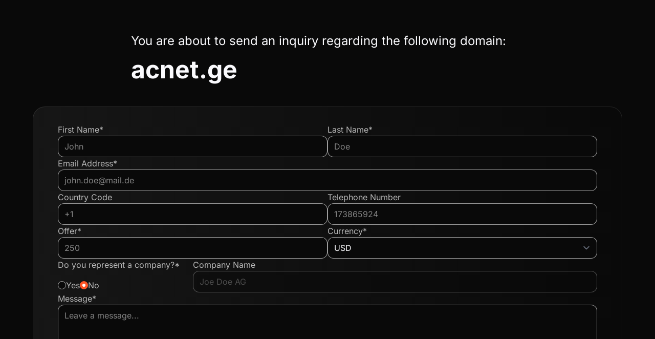

--- FILE ---
content_type: text/html; charset=UTF-8
request_url: https://www.mydomaincontact.com/index.php?domain_name=acnet.ge
body_size: 3481
content:
<!DOCTYPE html>
<html lang="en">
    <head>
        <meta charset="utf-8">
        <meta name="viewport" content="width=device-width, initial-scale=1.0">
        <link rel="icon" type="image/svg+xml" href="icon.svg">
        <title>You are about to send an inquiry regarding the following domain: acnet.ge</title>
        <link rel="preload" as="style" href="https://www.mydomaincontact.com/build/assets/app-C0jEDJAF.css" /><link rel="modulepreload" href="https://www.mydomaincontact.com/build/assets/app-C1-XIpUa.js" /><link rel="stylesheet" href="https://www.mydomaincontact.com/build/assets/app-C0jEDJAF.css" data-navigate-track="reload" /><script type="module" src="https://www.mydomaincontact.com/build/assets/app-C1-XIpUa.js" data-navigate-track="reload"></script>        <script src="https://challenges.cloudflare.com/turnstile/v0/api.js" async defer></script>
    <!-- Livewire Styles --><style >[wire\:loading][wire\:loading], [wire\:loading\.delay][wire\:loading\.delay], [wire\:loading\.inline-block][wire\:loading\.inline-block], [wire\:loading\.inline][wire\:loading\.inline], [wire\:loading\.block][wire\:loading\.block], [wire\:loading\.flex][wire\:loading\.flex], [wire\:loading\.table][wire\:loading\.table], [wire\:loading\.grid][wire\:loading\.grid], [wire\:loading\.inline-flex][wire\:loading\.inline-flex] {display: none;}[wire\:loading\.delay\.none][wire\:loading\.delay\.none], [wire\:loading\.delay\.shortest][wire\:loading\.delay\.shortest], [wire\:loading\.delay\.shorter][wire\:loading\.delay\.shorter], [wire\:loading\.delay\.short][wire\:loading\.delay\.short], [wire\:loading\.delay\.default][wire\:loading\.delay\.default], [wire\:loading\.delay\.long][wire\:loading\.delay\.long], [wire\:loading\.delay\.longer][wire\:loading\.delay\.longer], [wire\:loading\.delay\.longest][wire\:loading\.delay\.longest] {display: none;}[wire\:offline][wire\:offline] {display: none;}[wire\:dirty]:not(textarea):not(input):not(select) {display: none;}:root {--livewire-progress-bar-color: #2299dd;}[x-cloak] {display: none !important;}</style>
</head>
    <body class="flex flex-col min-h-screen">
        <div class="flex flex-grow justify-center items-center">
            <main wire:snapshot="{&quot;data&quot;:{&quot;form&quot;:[{&quot;domain&quot;:&quot;acnet.ge&quot;,&quot;firstname&quot;:&quot;&quot;,&quot;lastname&quot;:&quot;&quot;,&quot;email&quot;:&quot;&quot;,&quot;countryCode&quot;:&quot;&quot;,&quot;phone&quot;:&quot;&quot;,&quot;amount&quot;:null,&quot;currency&quot;:&quot;USD&quot;,&quot;isCompany&quot;:false,&quot;companyName&quot;:&quot;&quot;,&quot;message&quot;:&quot;&quot;,&quot;turnstileResponse&quot;:&quot;&quot;,&quot;termsAccepted&quot;:false,&quot;requiresAmount&quot;:true,&quot;minAmount&quot;:200},{&quot;class&quot;:&quot;Offerform\\Livewire\\Forms\\OfferForm&quot;,&quot;s&quot;:&quot;form&quot;}],&quot;domainDetail&quot;:[{&quot;forSaleType&quot;:&quot;contact&quot;,&quot;requiresAmount&quot;:true,&quot;minOffer&quot;:200,&quot;currency&quot;:&quot;USD&quot;},{&quot;s&quot;:&quot;offerDomainDetail&quot;}],&quot;submitLocked&quot;:false,&quot;alertTitle&quot;:null,&quot;alertMessage&quot;:&quot;&quot;,&quot;alertType&quot;:null},&quot;memo&quot;:{&quot;id&quot;:&quot;K4ujyr7qc5szzmgWx38d&quot;,&quot;name&quot;:&quot;create-offer&quot;,&quot;path&quot;:&quot;\/&quot;,&quot;method&quot;:&quot;GET&quot;,&quot;children&quot;:[],&quot;scripts&quot;:[],&quot;assets&quot;:[],&quot;errors&quot;:[],&quot;locale&quot;:&quot;en&quot;},&quot;checksum&quot;:&quot;39430906e7bd941f46e313a03c9c5544e68eb8c81eeee9fda990cc9605b87122&quot;}" wire:effects="{&quot;listeners&quot;:[&quot;alert-dismissed&quot;,&quot;handleBrowserBack&quot;]}" wire:id="K4ujyr7qc5szzmgWx38d" class="container mx-auto">
    <!--[if BLOCK]><![endif]--><!--[if ENDBLOCK]><![endif]-->

    <div class="flex justify-center mx-8 my-12">
        <div class="w-full max-w-3xl break-words">
            <h2>You are about to send an inquiry regarding the following domain:</h2>
            <h1>acnet.ge</h1>
        </div>
    </div>

    <form class="form-container" novalidate wire:submit="save">
        <div class="form-group">
            <div class="form-item">
                <label class="form-label " for="firstname">
                    First Name*
                </label>
                <input
                    class="form-input "
                    type="text"
                    name="firstname"
                    id="firstname"
                    placeholder="John"
                    wire:model="form.firstname"
                                    />
                <!--[if BLOCK]><![endif]--><!--[if ENDBLOCK]><![endif]-->
            </div>
            <div class="form-item">
                <label class="form-label " for="lastname">
                    Last Name*
                </label>
                <input
                    class="form-input "
                    type="text"
                    name="lastname"
                    id="lastname"
                    placeholder="Doe"
                    wire:model="form.lastname"
                                    />
                <!--[if BLOCK]><![endif]--><!--[if ENDBLOCK]><![endif]-->
            </div>
        </div>

        <div class="form-group">
            <div class="form-item">
                <label class="form-label " for="email">
                    Email Address*
                </label>
                <input
                    class="form-input "
                    type="email"
                    name="email"
                    id="email"
                    placeholder="john.doe@mail.de"
                    wire:model="form.email"
                                    />
                <!--[if BLOCK]><![endif]--><!--[if ENDBLOCK]><![endif]-->
            </div>
        </div>

        <div class="form-group">
            <div class="form-item">
                <label class="form-label " for="countryCode">
                    Country Code
                </label>
                <input
                    class="form-input "
                    type="text"
                    name="countryCode"
                    id="countryCode"
                    placeholder="+1"
                    wire:model="form.countryCode"
                                    />
                <!--[if BLOCK]><![endif]--><!--[if ENDBLOCK]><![endif]-->
            </div>
            <div class="form-item">
                <label class="form-label " for="phone">
                    Telephone Number
                </label>
                <input
                    class="form-input "
                    type="text"
                    name="phone"
                    id="phone"
                    placeholder="173865924"
                    wire:model="form.phone"
                                    />
                <!--[if BLOCK]><![endif]--><!--[if ENDBLOCK]><![endif]-->
            </div>
        </div>

        <!--[if BLOCK]><![endif]-->            <div class="form-group">
                <div class="form-item">
                    <label class="form-label " for="amount">
                        Offer*
                    </label>
                    <input
                        class="form-input "
                        type="number"
                        step="1"
                        min="0"
                        max="9"
                        name="amount"
                        id="amount"
                        placeholder="250"
                        wire:model="form.amount"
                                            />
                    <!--[if BLOCK]><![endif]--><!--[if ENDBLOCK]><![endif]-->
                </div>
                <div class="form-item">
                    <label class="form-label " for="currency">
                        Currency*
                    </label>
                    <select
                        class="form-input "
                        name="currency" id="currency"
                        wire:model="form.currency"
                                            >
                        <option value="USD"  selected >USD</option>
                        <option value="EUR" >EUR</option>
                    </select>
                    <!--[if BLOCK]><![endif]--><!--[if ENDBLOCK]><![endif]-->
                </div>
            </div>
        <!--[if ENDBLOCK]><![endif]-->

        <div class="form-group">
            <div class="form-item lg:basis-1/4">
                <label class="form-label">
                    Do you represent a company?*
                    <div class="flex gap-12 mt-4">
                        <div class="inline-flex gap-3 items-center">
                            <input
                                class="radio radio-primary "
                                type="radio"
                                name="isCompany"
                                id="isCompany"
                                value="true"
                                wire:model="form.isCompany"
                                wire:change="setIsCompany(true)"
                                                            >
                            <label class="cursor-pointer " for="isCompany">
                                Yes
                            </label>
                        </div>
                        <div class="inline-flex gap-3 items-center">
                            <input
                                class="radio radio-primary "
                                type="radio"
                                name="toggleTrueCompany"
                                id="isNoCompany"
                                value="false"
                                wire:model="form.isCompany"
                                wire:change="setIsCompany(false)"
                                                            >
                            <label class="cursor-pointer " for="isNoCompany">
                                No
                            </label>
                        </div>
                    </div>
                </label>
                <!--[if BLOCK]><![endif]--><!--[if ENDBLOCK]><![endif]-->
                <!--[if BLOCK]><![endif]--><!--[if ENDBLOCK]><![endif]-->
            </div>
            <div class="form-item lg:basis-3/4">
                <label class="form-label " for="company">
                    Company Name
                </label>
                <input
                    class="form-input "
                    type="text"
                    name="companyName"
                    id="company"
                    placeholder="Joe Doe AG"
                    wire:model="form.companyName"
                     disabled                 />
                <!--[if BLOCK]><![endif]--><!--[if ENDBLOCK]><![endif]-->
            </div>
        </div>

        <div class="form-group">
            <div class="form-item">
                <label class="form-label " for="message">
                    Message*
                </label>
                <textarea
                    class="form-input "
                    name="message"
                    id="message"
                    placeholder="Leave a message..."
                    rows="5"
                    wire:model="form.message"
                                    ></textarea>
                <!--[if BLOCK]><![endif]--><!--[if ENDBLOCK]><![endif]-->
            </div>
        </div>

        <div class="form-group mt-2.5">
            <div class="form-item">
                <div
    class="cf-turnstile"
    data-sitekey="0x4AAAAAAA1jtJ9sKqaLyQhd"
            wire:ignore
        data-callback="captchaCallback"
        data-expired-callback="reloadTurnstile" data-error-callback="reloadTurnstile"
    ></div>

<!--[if BLOCK]><![endif]-->    <script>
        function captchaCallback(token) {
            window.Livewire.find('K4ujyr7qc5szzmgWx38d').set("form.turnstileResponse", token);
        }
    </script>
<!--[if ENDBLOCK]><![endif]-->
                <!--[if BLOCK]><![endif]--><!--[if ENDBLOCK]><![endif]-->
            </div>
        </div>
        <script type="text/javascript">
            document.addEventListener('livewire:initialized', () => {
                Livewire.on('reset-turnstile', () => turnstile.reset());

                Livewire.on('submit-throttled', ({seconds}) => {
                    window.Livewire.find('K4ujyr7qc5szzmgWx38d').set('submitLocked', true);

                    console.log('submit-throttled', seconds);

                    setTimeout(() => {
                        window.Livewire.find('K4ujyr7qc5szzmgWx38d').set('submitLocked', false);
                    }, seconds * 1000);
                });
            });
        </script>

        <div class="form-group">
            <div class="inline-flex items-start gap-3 relative">
                <input
                    class="checkbox checkbox-primary mt-1 "
                    type="checkbox"
                    name="termsAccepted"
                    id="termsAccepted"
                    wire:model="form.termsAccepted"
                                    >
                <label class="form-label cursor-pointer" for="termsAccepted">
                    I confirm that I read and accepted the <a href="https://www.parkingcrew.com/agb.php#english" target="_blank">General Terms and Conditions</a> of the Team Internet AG.
                </label>
                <!--[if BLOCK]><![endif]--><!--[if ENDBLOCK]><![endif]-->
            </div>
        </div>

        <div class="form-group">
            <div class="flex flex-grow justify-end">
                <button
                    class="btn btn-primary max-sm:justify-center max-sm:w-full max-sm:mt-3"
                    type="submit"
                                    >
                    Submit
                    <span class="material-symbols-outlined text-xl">arrow_forward</span>
                </button>
            </div>
        </div>
    </form>
</main>
        </div>
        <footer class="container mx-auto mt-16 mb-14">
    <div class="flex flex-col gap-8">
        <div class="flex justify-center items-center gap-6 md:gap-16">
            <div class="flex flex-col justify-center items-center text-center">
                <span class="material-symbols-outlined text-4xl">shield_lock</span>
                <span>Secured transfer</span>
            </div>
            <div class="flex flex-col justify-center items-center text-center">
                <span class="material-symbols-outlined text-4xl">security</span>
                <span>SSL certified</span>
            </div>
            <div class="flex flex-col justify-center items-center text-center">
                <span class="material-symbols-outlined text-4xl">person_check</span>
                <span>Bot checked</span>
            </div>
        </div>
        <div class="flex flex-wrap justify-center items-center gap-6 md:gap-16">
            <a class="hover:underline" href="https://teaminternet.de/en/imprint" target="_blank">Imprint</a>
            <a class="hover:underline" href="https://teaminternet.de/en/privacy" target="_blank">Privacy Policy</a>
        </div>
    </div>
</footer>
    <script src="/livewire/livewire.min.js?id=38dc8241"   data-csrf="6U9lOgTrklva1QDCcAuqiYlsubafVyPE6IKTI9kE" data-update-uri="/livewire/update" data-navigate-once="true"></script>
</body>
</html>
